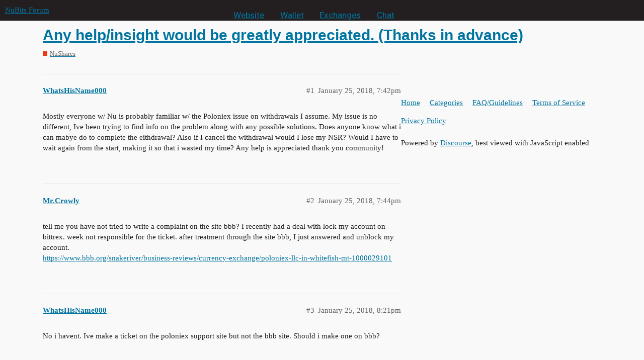

--- FILE ---
content_type: text/html; charset=utf-8
request_url: https://discuss.nubits.com/t/any-help-insight-would-be-greatly-appreciated-thanks-in-advance/5772
body_size: 3464
content:
<!DOCTYPE html>
<html lang="en">
  <head>
    <meta charset="utf-8">
    <title>Any help/insight would be greatly appreciated. (Thanks in advance) - NuShares - NuBits Forum</title>
    <meta name="description" content="Mostly everyone w/ Nu is probably familiar w/ the Poloniex issue on withdrawals I assume. My issue is no different, Ive been trying to find info on the problem along with any possible solutions. Does anyone know what i c&amp;hellip;">
    <meta name="generator" content="Discourse 2.9.0.beta12 - https://github.com/discourse/discourse version f1548c801eda847d4f1420532dce198c7b715777">
<link rel="icon" type="image/png" href="https://discuss.nubits.com/uploads/default/optimized/2X/2/22d92d7d40185d2212ec320552dd48d2b7c40773_2_32x32.png">
<link rel="apple-touch-icon" type="image/png" href="https://discuss.nubits.com/uploads/default/optimized/2X/b/ba549ea0984d33b3fcb04768a2ef64cac5b655db_2_180x180.png">
<meta name="theme-color" media="all" content="#231f20">

<meta name="viewport" content="width=device-width, initial-scale=1.0, minimum-scale=1.0, user-scalable=yes, viewport-fit=cover">
<link rel="canonical" href="https://discuss.nubits.com/t/any-help-insight-would-be-greatly-appreciated-thanks-in-advance/5772" />

<link rel="search" type="application/opensearchdescription+xml" href="https://discuss.nubits.com/opensearch.xml" title="NuBits Forum Search">

    <link href="/stylesheets/color_definitions_nubits_1_9_1d1ef0635c16529abf2fd936d936aa228244e47c.css?__ws=discuss.nubits.com" media="all" rel="stylesheet" class="light-scheme"/>

  <link href="/stylesheets/desktop_cdc6ad321afbabb76b934ff2dd23e81e347e2917.css?__ws=discuss.nubits.com" media="all" rel="stylesheet" data-target="desktop"  />



  <link href="/stylesheets/discourse-details_cdc6ad321afbabb76b934ff2dd23e81e347e2917.css?__ws=discuss.nubits.com" media="all" rel="stylesheet" data-target="discourse-details"  />
  <link href="/stylesheets/discourse-local-dates_cdc6ad321afbabb76b934ff2dd23e81e347e2917.css?__ws=discuss.nubits.com" media="all" rel="stylesheet" data-target="discourse-local-dates"  />
  <link href="/stylesheets/discourse-narrative-bot_cdc6ad321afbabb76b934ff2dd23e81e347e2917.css?__ws=discuss.nubits.com" media="all" rel="stylesheet" data-target="discourse-narrative-bot"  />
  <link href="/stylesheets/discourse-presence_cdc6ad321afbabb76b934ff2dd23e81e347e2917.css?__ws=discuss.nubits.com" media="all" rel="stylesheet" data-target="discourse-presence"  />
  <link href="/stylesheets/lazy-yt_cdc6ad321afbabb76b934ff2dd23e81e347e2917.css?__ws=discuss.nubits.com" media="all" rel="stylesheet" data-target="lazy-yt"  />
  <link href="/stylesheets/poll_cdc6ad321afbabb76b934ff2dd23e81e347e2917.css?__ws=discuss.nubits.com" media="all" rel="stylesheet" data-target="poll"  />
  <link href="/stylesheets/poll_desktop_cdc6ad321afbabb76b934ff2dd23e81e347e2917.css?__ws=discuss.nubits.com" media="all" rel="stylesheet" data-target="poll_desktop"  />

  <link href="/stylesheets/desktop_theme_10_572951288f4791b61275c1d78c7f70dd934fb1c3.css?__ws=discuss.nubits.com" media="all" rel="stylesheet" data-target="desktop_theme" data-theme-id="10" data-theme-name="header menu"/>
<link href="/stylesheets/desktop_theme_11_23ed0c6f3c9fde01d30ebdc28eeee5c7793a1d32.css?__ws=discuss.nubits.com" media="all" rel="stylesheet" data-target="desktop_theme" data-theme-id="11" data-theme-name="no pinned topic excerpts"/>
<link href="/stylesheets/desktop_theme_9_df5307e5d0f8fbdb9b7e8efe670e3d54aef921c9.css?__ws=discuss.nubits.com" media="all" rel="stylesheet" data-target="desktop_theme" data-theme-id="9" data-theme-name="current"/>

    <script defer="" src="/theme-javascripts/0c7966d4f99bf39e3a754e634018203f02abc14b.js?__ws=discuss.nubits.com" data-theme-id="10"></script>
    <meta id="data-ga-universal-analytics" data-tracking-code="UA-52388964-1" data-json="{&quot;cookieDomain&quot;:&quot;auto&quot;}" data-auto-link-domains="">

  <link rel="preload" href="/assets/google-universal-analytics-v3-4195304cc8fc9564a86cfaf637f43e2582acbb938c5f563f03b3c967c4bf07a4.js" as="script">
<script defer src="/assets/google-universal-analytics-v3-4195304cc8fc9564a86cfaf637f43e2582acbb938c5f563f03b3c967c4bf07a4.js"></script>


        <link rel="alternate nofollow" type="application/rss+xml" title="RSS feed of &#39;Any help/insight would be greatly appreciated. (Thanks in advance)&#39;" href="https://discuss.nubits.com/t/any-help-insight-would-be-greatly-appreciated-thanks-in-advance/5772.rss" />
    <meta property="og:site_name" content="NuBits Forum" />
<meta property="og:type" content="website" />
<meta name="twitter:card" content="summary" />
<meta name="twitter:image" content="https://discuss.nubits.com/uploads/default/original/2X/2/22d92d7d40185d2212ec320552dd48d2b7c40773.png" />
<meta property="og:image" content="https://discuss.nubits.com/uploads/default/original/2X/2/22d92d7d40185d2212ec320552dd48d2b7c40773.png" />
<meta property="og:url" content="https://discuss.nubits.com/t/any-help-insight-would-be-greatly-appreciated-thanks-in-advance/5772" />
<meta name="twitter:url" content="https://discuss.nubits.com/t/any-help-insight-would-be-greatly-appreciated-thanks-in-advance/5772" />
<meta property="og:title" content="Any help/insight would be greatly appreciated. (Thanks in advance)" />
<meta name="twitter:title" content="Any help/insight would be greatly appreciated. (Thanks in advance)" />
<meta property="og:description" content="Mostly everyone w/ Nu is probably familiar w/ the Poloniex issue on withdrawals I assume. My issue is no different, Ive been trying to find info on the problem along with any possible solutions. Does anyone know what i can mabye do to complete the eithdrawal? Also if I cancel the withdrawal would I lose my NSR? Would I have to wait again from the start, making it so that i wasted my time? Any help is appreciated thank you community!" />
<meta name="twitter:description" content="Mostly everyone w/ Nu is probably familiar w/ the Poloniex issue on withdrawals I assume. My issue is no different, Ive been trying to find info on the problem along with any possible solutions. Does anyone know what i can mabye do to complete the eithdrawal? Also if I cancel the withdrawal would I lose my NSR? Would I have to wait again from the start, making it so that i wasted my time? Any help is appreciated thank you community!" />
<meta name="twitter:label1" value="Reading time" />
<meta name="twitter:data1" value="1 mins 🕑" />
<meta name="twitter:label2" value="Likes" />
<meta name="twitter:data2" value="1 ❤" />
<meta property="article:published_time" content="2018-01-25T19:42:23+00:00" />
<meta property="og:ignore_canonical" content="true" />


    
  </head>
  <body class="crawler">
    <div id="crunchify-navbar" class="crunchify-container">
    <span id="crunchify-top-links">
        <ul class="nav nav-pills">
            <li><a href="https://nubits.com">Website</a></li>
            <li><a href="https://nubits.com/wallet" style="color: #ffb800">Wallet</a></li>
            <li><a href="https://nubits.com/exchanges">Exchanges</a></li>
            <li><a href="https://nubits.com/chat">Chat</a></li>
        </ul>
    </span>
</div>
<style>
/*NuBits Website Fonts*/
/*Primary font*/
@import url(https://fonts.googleapis.com/css?family=Roboto);
/*Accent font*/
@import url(https://fonts.googleapis.com/css?family=Open+Sans);

#crunchify-navbar > #crunchify-top-links > .nav-pills > li > a {
    color: white;
}
#crunchify-navbar > #crunchify-top-links > .nav-pills > li > a:hover {
    color: #231F20;
    background-color: white;
}
#crunchify-navbar > #crunchify-top-links > .nav-pills > li.active > a,
#crunchify-navbar > #crunchify-top-links > .nav-pills > li > a.active {
    color: #231F20;
    background-color: white;
}
</style>
    
<!--
.nav-pills > li > a {
    border: none;
    padding: 5px 12px;
    color: #231f20;
    font-size: 1.143em;
    line-height: 20px;
    transition: background .15s
}

.nav-pills > li > a:hover {
    color: #ef3614;
    background-color: #fac3b9
}

.nav-pills > li.active > a, .nav-pills > li > a.active {
    color: #fff;
    background-color: #ef3614
}
-->
    <header>
  <a href="/">
    NuBits Forum
  </a>
</header>

    <div id="main-outlet" class="wrap" role="main">
        <div id="topic-title">
    <h1>
      <a href="/t/any-help-insight-would-be-greatly-appreciated-thanks-in-advance/5772">Any help/insight would be greatly appreciated. (Thanks in advance)</a>
    </h1>

      <div class="topic-category" itemscope itemtype="http://schema.org/BreadcrumbList">
          <span itemprop="itemListElement" itemscope itemtype="http://schema.org/ListItem">
            <a href="https://discuss.nubits.com/c/nushares/11" class="badge-wrapper bullet" itemprop="item">
              <span class='badge-category-bg' style='background-color: #ef3614'></span>
              <span class='badge-category clear-badge'>
                <span class='category-name' itemprop='name'>NuShares</span>
              </span>
            </a>
            <meta itemprop="position" content="1" />
          </span>
      </div>

  </div>

  


      <div id='post_1' itemscope itemtype='http://schema.org/DiscussionForumPosting' class='topic-body crawler-post'>
        <div class='crawler-post-meta'>
          <div itemprop='publisher' itemscope itemtype="http://schema.org/Organization">
            <meta itemprop='name' content='NuBits'>
              <div itemprop='logo' itemscope itemtype="http://schema.org/ImageObject">
                <meta itemprop='url' content='https://discuss.nubits.com/uploads/default/original/2X/a/a23ed21defba07818c1e800113d0653d0939df0c.png'>
              </div>
          </div>
          <span class="creator" itemprop="author" itemscope itemtype="http://schema.org/Person">
            <a itemprop="url" href='https://discuss.nubits.com/u/WhatsHisName000'><span itemprop='name'>WhatsHisName000</span></a>
            
          </span>

          <link itemprop="mainEntityOfPage" href="https://discuss.nubits.com/t/any-help-insight-would-be-greatly-appreciated-thanks-in-advance/5772">


          <span class="crawler-post-infos">
              <time itemprop='datePublished' datetime='2018-01-25T19:42:23Z' class='post-time'>
                January 25, 2018,  7:42pm
              </time>
              <meta itemprop='dateModified' content='2018-01-25T19:42:23Z'>
          <span itemprop='position'>#1</span>
          </span>
        </div>
        <div class='post' itemprop='articleBody'>
          <p>Mostly everyone w/ Nu is probably familiar w/ the Poloniex issue on withdrawals I assume. My issue is no different, Ive been trying to find info on the problem along with any possible solutions. Does anyone know what i can mabye do to complete the eithdrawal? Also if I cancel the withdrawal would I lose my NSR? Would I have to wait again from the start, making it so that i wasted my time? Any help is appreciated thank you community!</p>
        </div>

        <meta itemprop='headline' content='Any help/insight would be greatly appreciated. (Thanks in advance)'>
          <meta itemprop='keywords' content=''>

        <div itemprop="interactionStatistic" itemscope itemtype="http://schema.org/InteractionCounter">
           <meta itemprop="interactionType" content="http://schema.org/LikeAction"/>
           <meta itemprop="userInteractionCount" content="0" />
           <span class='post-likes'></span>
         </div>

         <div itemprop="interactionStatistic" itemscope itemtype="http://schema.org/InteractionCounter">
            <meta itemprop="interactionType" content="http://schema.org/CommentAction"/>
            <meta itemprop="userInteractionCount" content="0" />
          </div>

      </div>
      <div id='post_2' itemscope itemtype='http://schema.org/DiscussionForumPosting' class='topic-body crawler-post'>
        <div class='crawler-post-meta'>
          <div itemprop='publisher' itemscope itemtype="http://schema.org/Organization">
            <meta itemprop='name' content='NuBits'>
              <div itemprop='logo' itemscope itemtype="http://schema.org/ImageObject">
                <meta itemprop='url' content='https://discuss.nubits.com/uploads/default/original/2X/a/a23ed21defba07818c1e800113d0653d0939df0c.png'>
              </div>
          </div>
          <span class="creator" itemprop="author" itemscope itemtype="http://schema.org/Person">
            <a itemprop="url" href='https://discuss.nubits.com/u/Mr.Crowly'><span itemprop='name'>Mr.Crowly</span></a>
            
          </span>

          <link itemprop="mainEntityOfPage" href="https://discuss.nubits.com/t/any-help-insight-would-be-greatly-appreciated-thanks-in-advance/5772">


          <span class="crawler-post-infos">
              <time itemprop='datePublished' datetime='2018-01-25T19:44:10Z' class='post-time'>
                January 25, 2018,  7:44pm
              </time>
              <meta itemprop='dateModified' content='2018-01-25T19:44:10Z'>
          <span itemprop='position'>#2</span>
          </span>
        </div>
        <div class='post' itemprop='articleBody'>
          <p>tell me you have not tried to write a complaint on the site bbb? I recently had a deal with lock my account on bittrex. week not responsible for the ticket. after treatment through the site bbb, I just answered and unblock my account.<br>
<a href="https://www.bbb.org/snakeriver/business-reviews/currency-exchange/poloniex-llc-in-whitefish-mt-1000029101" class="onebox" target="_blank" rel="nofollow noopener">https://www.bbb.org/snakeriver/business-reviews/currency-exchange/poloniex-llc-in-whitefish-mt-1000029101</a></p>
        </div>

        <meta itemprop='headline' content='Any help/insight would be greatly appreciated. (Thanks in advance)'>

        <div itemprop="interactionStatistic" itemscope itemtype="http://schema.org/InteractionCounter">
           <meta itemprop="interactionType" content="http://schema.org/LikeAction"/>
           <meta itemprop="userInteractionCount" content="0" />
           <span class='post-likes'></span>
         </div>

         <div itemprop="interactionStatistic" itemscope itemtype="http://schema.org/InteractionCounter">
            <meta itemprop="interactionType" content="http://schema.org/CommentAction"/>
            <meta itemprop="userInteractionCount" content="0" />
          </div>

      </div>
      <div id='post_3' itemscope itemtype='http://schema.org/DiscussionForumPosting' class='topic-body crawler-post'>
        <div class='crawler-post-meta'>
          <div itemprop='publisher' itemscope itemtype="http://schema.org/Organization">
            <meta itemprop='name' content='NuBits'>
              <div itemprop='logo' itemscope itemtype="http://schema.org/ImageObject">
                <meta itemprop='url' content='https://discuss.nubits.com/uploads/default/original/2X/a/a23ed21defba07818c1e800113d0653d0939df0c.png'>
              </div>
          </div>
          <span class="creator" itemprop="author" itemscope itemtype="http://schema.org/Person">
            <a itemprop="url" href='https://discuss.nubits.com/u/WhatsHisName000'><span itemprop='name'>WhatsHisName000</span></a>
            
          </span>

          <link itemprop="mainEntityOfPage" href="https://discuss.nubits.com/t/any-help-insight-would-be-greatly-appreciated-thanks-in-advance/5772">


          <span class="crawler-post-infos">
              <time itemprop='datePublished' datetime='2018-01-25T20:21:13Z' class='post-time'>
                January 25, 2018,  8:21pm
              </time>
              <meta itemprop='dateModified' content='2018-01-25T20:21:13Z'>
          <span itemprop='position'>#3</span>
          </span>
        </div>
        <div class='post' itemprop='articleBody'>
          <p>No i havent. Ive make a ticket on the poloniex support site but not the bbb site. Should i make one on bbb?</p>
        </div>

        <meta itemprop='headline' content='Any help/insight would be greatly appreciated. (Thanks in advance)'>

        <div itemprop="interactionStatistic" itemscope itemtype="http://schema.org/InteractionCounter">
           <meta itemprop="interactionType" content="http://schema.org/LikeAction"/>
           <meta itemprop="userInteractionCount" content="0" />
           <span class='post-likes'></span>
         </div>

         <div itemprop="interactionStatistic" itemscope itemtype="http://schema.org/InteractionCounter">
            <meta itemprop="interactionType" content="http://schema.org/CommentAction"/>
            <meta itemprop="userInteractionCount" content="0" />
          </div>

      </div>
      <div id='post_4' itemscope itemtype='http://schema.org/DiscussionForumPosting' class='topic-body crawler-post'>
        <div class='crawler-post-meta'>
          <div itemprop='publisher' itemscope itemtype="http://schema.org/Organization">
            <meta itemprop='name' content='NuBits'>
              <div itemprop='logo' itemscope itemtype="http://schema.org/ImageObject">
                <meta itemprop='url' content='https://discuss.nubits.com/uploads/default/original/2X/a/a23ed21defba07818c1e800113d0653d0939df0c.png'>
              </div>
          </div>
          <span class="creator" itemprop="author" itemscope itemtype="http://schema.org/Person">
            <a itemprop="url" href='https://discuss.nubits.com/u/WhatsHisName000'><span itemprop='name'>WhatsHisName000</span></a>
            
          </span>

          <link itemprop="mainEntityOfPage" href="https://discuss.nubits.com/t/any-help-insight-would-be-greatly-appreciated-thanks-in-advance/5772">


          <span class="crawler-post-infos">
              <time itemprop='datePublished' datetime='2018-01-25T20:44:49Z' class='post-time'>
                January 25, 2018,  8:44pm
              </time>
              <meta itemprop='dateModified' content='2018-01-25T20:44:49Z'>
          <span itemprop='position'>#4</span>
          </span>
        </div>
        <div class='post' itemprop='articleBody'>
          <p>I just reread your comment im writing a conplaint now on the bbb site thank you.</p>
        </div>

        <meta itemprop='headline' content='Any help/insight would be greatly appreciated. (Thanks in advance)'>

        <div itemprop="interactionStatistic" itemscope itemtype="http://schema.org/InteractionCounter">
           <meta itemprop="interactionType" content="http://schema.org/LikeAction"/>
           <meta itemprop="userInteractionCount" content="1" />
           <span class='post-likes'>1 Like</span>
         </div>

         <div itemprop="interactionStatistic" itemscope itemtype="http://schema.org/InteractionCounter">
            <meta itemprop="interactionType" content="http://schema.org/CommentAction"/>
            <meta itemprop="userInteractionCount" content="0" />
          </div>

      </div>






    </div>
    <footer class="container wrap">
  <nav class='crawler-nav'>
    <ul>
      <li itemscope itemtype='http://schema.org/SiteNavigationElement'>
        <span itemprop='name'>
          <a href='/' itemprop="url">Home </a>
        </span>
      </li>
      <li itemscope itemtype='http://schema.org/SiteNavigationElement'>
        <span itemprop='name'>
          <a href='/categories' itemprop="url">Categories </a>
        </span>
      </li>
      <li itemscope itemtype='http://schema.org/SiteNavigationElement'>
        <span itemprop='name'>
          <a href='/guidelines' itemprop="url">FAQ/Guidelines </a>
        </span>
      </li>
      <li itemscope itemtype='http://schema.org/SiteNavigationElement'>
        <span itemprop='name'>
          <a href='/tos' itemprop="url">Terms of Service </a>
        </span>
      </li>
      <li itemscope itemtype='http://schema.org/SiteNavigationElement'>
        <span itemprop='name'>
          <a href='/privacy' itemprop="url">Privacy Policy </a>
        </span>
      </li>
    </ul>
  </nav>
  <p class='powered-by-link'>Powered by <a href="https://www.discourse.org">Discourse</a>, best viewed with JavaScript enabled</p>
</footer>

    
    <script defer="" src="/theme-javascripts/aa60d52551b3d431c81cf56711c4d1cf26860283.js?__ws=discuss.nubits.com" data-theme-id="6"></script>
  </body>
  
</html>


--- FILE ---
content_type: text/css
request_url: https://discuss.nubits.com/stylesheets/desktop_theme_9_df5307e5d0f8fbdb9b7e8efe670e3d54aef921c9.css?__ws=discuss.nubits.com
body_size: -13
content:
:root{--topic-body-width: 690px;--topic-body-width-padding: 11px;--topic-avatar-width: 45px}.category-logo{margin-top:10px;margin-right:15px}

/*# sourceMappingURL=desktop_theme_9_df5307e5d0f8fbdb9b7e8efe670e3d54aef921c9.css.map?__ws=discuss.nubits.com */
